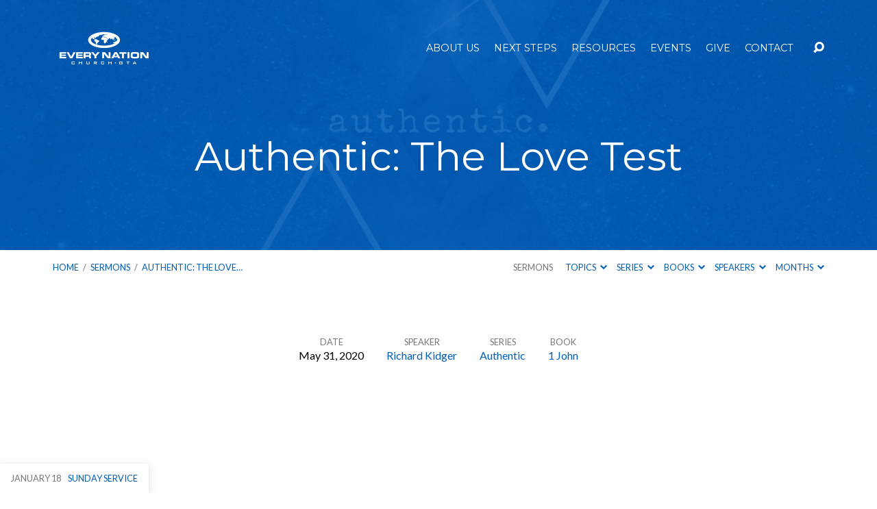

--- FILE ---
content_type: text/html; charset=UTF-8
request_url: https://everynationgta.org/sermons/authentic-love-test/
body_size: 17418
content:
<!DOCTYPE html>
<html class="no-js" lang="en-US">
<head>
<meta charset="UTF-8" />
<meta http-equiv="X-UA-Compatible" content="IE=edge" />
<meta name="viewport" content="width=device-width, initial-scale=1">
<link rel="profile" href="http://gmpg.org/xfn/11">
<link rel="pingback" href="https://everynationgta.org/xmlrpc.php" />
<meta http-equiv="x-dns-prefetch-control" content="on">
<link rel="preconnect" href="https://www.youtube.com">
		<link rel="dns-prefetch" href="//youtube.com" />
<meta name='robots' content='index, follow, max-image-preview:large, max-snippet:-1, max-video-preview:-1' />

	<!-- This site is optimized with the Yoast SEO plugin v26.7 - https://yoast.com/wordpress/plugins/seo/ -->
	<title>Authentic: The Love Test - Every Nation GTA | Church Toronto</title>
	<meta name="description" content="Love is the Christian virtue and to be the distinguishing mark of the followers of Jesus. And yet, we struggle to live out a basic command like &quot;love one another&quot;. Why? In this message, we look at the example and essence of love in the life and death of Jesus as our model and motivation to love others well, particularly in a time of increasing selfishness and division. " />
	<link rel="canonical" href="https://everynationgta.org/sermons/authentic-love-test/" />
	<meta property="og:locale" content="en_US" />
	<meta property="og:type" content="article" />
	<meta property="og:title" content="Authentic: The Love Test - Every Nation GTA | Church Toronto" />
	<meta property="og:description" content="Love is the Christian virtue and to be the distinguishing mark of the followers of Jesus. And yet, we struggle to live out a basic command like &quot;love one another&quot;. Why? In this message, we look at the example and essence of love in the life and death of Jesus as our model and motivation to love others well, particularly in a time of increasing selfishness and division. " />
	<meta property="og:url" content="https://everynationgta.org/sermons/authentic-love-test/" />
	<meta property="og:site_name" content="Every Nation GTA | Church Toronto" />
	<meta property="article:publisher" content="http://www.facebook.com/EveryNationGTA" />
	<meta property="article:modified_time" content="2020-06-03T00:15:23+00:00" />
	<meta property="og:image" content="https://everynationgta.org/wp-content/uploads/2020/04/Authentic-Website.jpg" />
	<meta property="og:image:width" content="1200" />
	<meta property="og:image:height" content="300" />
	<meta property="og:image:type" content="image/jpeg" />
	<meta name="twitter:card" content="summary_large_image" />
	<meta name="twitter:site" content="@EveryNationGTA" />
	<script type="application/ld+json" class="yoast-schema-graph">{"@context":"https://schema.org","@graph":[{"@type":"WebPage","@id":"https://everynationgta.org/sermons/authentic-love-test/","url":"https://everynationgta.org/sermons/authentic-love-test/","name":"Authentic: The Love Test - Every Nation GTA | Church Toronto","isPartOf":{"@id":"https://everynationgta.org/#website"},"primaryImageOfPage":{"@id":"https://everynationgta.org/sermons/authentic-love-test/#primaryimage"},"image":{"@id":"https://everynationgta.org/sermons/authentic-love-test/#primaryimage"},"thumbnailUrl":"https://everynationgta.org/wp-content/uploads/2020/04/Authentic-Website.jpg","datePublished":"2020-05-31T17:00:06+00:00","dateModified":"2020-06-03T00:15:23+00:00","description":"Love is the Christian virtue and to be the distinguishing mark of the followers of Jesus. And yet, we struggle to live out a basic command like \"love one another\". Why? In this message, we look at the example and essence of love in the life and death of Jesus as our model and motivation to love others well, particularly in a time of increasing selfishness and division. ","breadcrumb":{"@id":"https://everynationgta.org/sermons/authentic-love-test/#breadcrumb"},"inLanguage":"en-US","potentialAction":[{"@type":"ReadAction","target":["https://everynationgta.org/sermons/authentic-love-test/"]}]},{"@type":"ImageObject","inLanguage":"en-US","@id":"https://everynationgta.org/sermons/authentic-love-test/#primaryimage","url":"https://everynationgta.org/wp-content/uploads/2020/04/Authentic-Website.jpg","contentUrl":"https://everynationgta.org/wp-content/uploads/2020/04/Authentic-Website.jpg","width":1200,"height":300,"caption":"Authentic"},{"@type":"BreadcrumbList","@id":"https://everynationgta.org/sermons/authentic-love-test/#breadcrumb","itemListElement":[{"@type":"ListItem","position":1,"name":"Home","item":"https://everynationgta.org/"},{"@type":"ListItem","position":2,"name":"Sermons","item":"https://everynationgta.org/sermons/"},{"@type":"ListItem","position":3,"name":"Authentic: The Love Test"}]},{"@type":"WebSite","@id":"https://everynationgta.org/#website","url":"https://everynationgta.org/","name":"Every Nation GTA | Church Toronto","description":"A church meeting downtown Toronto for students, urban professionals and families.","publisher":{"@id":"https://everynationgta.org/#organization"},"potentialAction":[{"@type":"SearchAction","target":{"@type":"EntryPoint","urlTemplate":"https://everynationgta.org/?s={search_term_string}"},"query-input":{"@type":"PropertyValueSpecification","valueRequired":true,"valueName":"search_term_string"}}],"inLanguage":"en-US"},{"@type":"Organization","@id":"https://everynationgta.org/#organization","name":"Every Nation GTA","url":"https://everynationgta.org/","logo":{"@type":"ImageObject","inLanguage":"en-US","@id":"https://everynationgta.org/#/schema/logo/image/","url":"https://everynationgta.org/wp-content/uploads/2015/04/EN-GTA-White-Background.jpg","contentUrl":"https://everynationgta.org/wp-content/uploads/2015/04/EN-GTA-White-Background.jpg","width":500,"height":215,"caption":"Every Nation GTA"},"image":{"@id":"https://everynationgta.org/#/schema/logo/image/"},"sameAs":["http://www.facebook.com/EveryNationGTA","https://x.com/EveryNationGTA","http://www.instagram.com/EveryNationGTA","https://www.youtube.com/channel/UCGHxtCrQKBBNe7HqrWToitQ"]}]}</script>
	<!-- / Yoast SEO plugin. -->


<link rel='dns-prefetch' href='//fonts.googleapis.com' />
<link rel="alternate" type="application/rss+xml" title="Every Nation GTA | Church Toronto &raquo; Feed" href="https://everynationgta.org/feed/" />
<link rel="alternate" type="application/rss+xml" title="Every Nation GTA | Church Toronto &raquo; Comments Feed" href="https://everynationgta.org/comments/feed/" />
<link rel="alternate" title="oEmbed (JSON)" type="application/json+oembed" href="https://everynationgta.org/wp-json/oembed/1.0/embed?url=https%3A%2F%2Feverynationgta.org%2Fsermons%2Fauthentic-love-test%2F" />
<link rel="alternate" title="oEmbed (XML)" type="text/xml+oembed" href="https://everynationgta.org/wp-json/oembed/1.0/embed?url=https%3A%2F%2Feverynationgta.org%2Fsermons%2Fauthentic-love-test%2F&#038;format=xml" />
		<!-- This site uses the Google Analytics by MonsterInsights plugin v9.11.1 - Using Analytics tracking - https://www.monsterinsights.com/ -->
							<script src="//www.googletagmanager.com/gtag/js?id=G-RGBC826FTG"  data-cfasync="false" data-wpfc-render="false" type="text/javascript" async></script>
			<script data-cfasync="false" data-wpfc-render="false" type="text/javascript">
				var mi_version = '9.11.1';
				var mi_track_user = true;
				var mi_no_track_reason = '';
								var MonsterInsightsDefaultLocations = {"page_location":"https:\/\/everynationgta.org\/sermons\/authentic-love-test\/"};
								if ( typeof MonsterInsightsPrivacyGuardFilter === 'function' ) {
					var MonsterInsightsLocations = (typeof MonsterInsightsExcludeQuery === 'object') ? MonsterInsightsPrivacyGuardFilter( MonsterInsightsExcludeQuery ) : MonsterInsightsPrivacyGuardFilter( MonsterInsightsDefaultLocations );
				} else {
					var MonsterInsightsLocations = (typeof MonsterInsightsExcludeQuery === 'object') ? MonsterInsightsExcludeQuery : MonsterInsightsDefaultLocations;
				}

								var disableStrs = [
										'ga-disable-G-RGBC826FTG',
									];

				/* Function to detect opted out users */
				function __gtagTrackerIsOptedOut() {
					for (var index = 0; index < disableStrs.length; index++) {
						if (document.cookie.indexOf(disableStrs[index] + '=true') > -1) {
							return true;
						}
					}

					return false;
				}

				/* Disable tracking if the opt-out cookie exists. */
				if (__gtagTrackerIsOptedOut()) {
					for (var index = 0; index < disableStrs.length; index++) {
						window[disableStrs[index]] = true;
					}
				}

				/* Opt-out function */
				function __gtagTrackerOptout() {
					for (var index = 0; index < disableStrs.length; index++) {
						document.cookie = disableStrs[index] + '=true; expires=Thu, 31 Dec 2099 23:59:59 UTC; path=/';
						window[disableStrs[index]] = true;
					}
				}

				if ('undefined' === typeof gaOptout) {
					function gaOptout() {
						__gtagTrackerOptout();
					}
				}
								window.dataLayer = window.dataLayer || [];

				window.MonsterInsightsDualTracker = {
					helpers: {},
					trackers: {},
				};
				if (mi_track_user) {
					function __gtagDataLayer() {
						dataLayer.push(arguments);
					}

					function __gtagTracker(type, name, parameters) {
						if (!parameters) {
							parameters = {};
						}

						if (parameters.send_to) {
							__gtagDataLayer.apply(null, arguments);
							return;
						}

						if (type === 'event') {
														parameters.send_to = monsterinsights_frontend.v4_id;
							var hookName = name;
							if (typeof parameters['event_category'] !== 'undefined') {
								hookName = parameters['event_category'] + ':' + name;
							}

							if (typeof MonsterInsightsDualTracker.trackers[hookName] !== 'undefined') {
								MonsterInsightsDualTracker.trackers[hookName](parameters);
							} else {
								__gtagDataLayer('event', name, parameters);
							}
							
						} else {
							__gtagDataLayer.apply(null, arguments);
						}
					}

					__gtagTracker('js', new Date());
					__gtagTracker('set', {
						'developer_id.dZGIzZG': true,
											});
					if ( MonsterInsightsLocations.page_location ) {
						__gtagTracker('set', MonsterInsightsLocations);
					}
										__gtagTracker('config', 'G-RGBC826FTG', {"forceSSL":"true"} );
										window.gtag = __gtagTracker;										(function () {
						/* https://developers.google.com/analytics/devguides/collection/analyticsjs/ */
						/* ga and __gaTracker compatibility shim. */
						var noopfn = function () {
							return null;
						};
						var newtracker = function () {
							return new Tracker();
						};
						var Tracker = function () {
							return null;
						};
						var p = Tracker.prototype;
						p.get = noopfn;
						p.set = noopfn;
						p.send = function () {
							var args = Array.prototype.slice.call(arguments);
							args.unshift('send');
							__gaTracker.apply(null, args);
						};
						var __gaTracker = function () {
							var len = arguments.length;
							if (len === 0) {
								return;
							}
							var f = arguments[len - 1];
							if (typeof f !== 'object' || f === null || typeof f.hitCallback !== 'function') {
								if ('send' === arguments[0]) {
									var hitConverted, hitObject = false, action;
									if ('event' === arguments[1]) {
										if ('undefined' !== typeof arguments[3]) {
											hitObject = {
												'eventAction': arguments[3],
												'eventCategory': arguments[2],
												'eventLabel': arguments[4],
												'value': arguments[5] ? arguments[5] : 1,
											}
										}
									}
									if ('pageview' === arguments[1]) {
										if ('undefined' !== typeof arguments[2]) {
											hitObject = {
												'eventAction': 'page_view',
												'page_path': arguments[2],
											}
										}
									}
									if (typeof arguments[2] === 'object') {
										hitObject = arguments[2];
									}
									if (typeof arguments[5] === 'object') {
										Object.assign(hitObject, arguments[5]);
									}
									if ('undefined' !== typeof arguments[1].hitType) {
										hitObject = arguments[1];
										if ('pageview' === hitObject.hitType) {
											hitObject.eventAction = 'page_view';
										}
									}
									if (hitObject) {
										action = 'timing' === arguments[1].hitType ? 'timing_complete' : hitObject.eventAction;
										hitConverted = mapArgs(hitObject);
										__gtagTracker('event', action, hitConverted);
									}
								}
								return;
							}

							function mapArgs(args) {
								var arg, hit = {};
								var gaMap = {
									'eventCategory': 'event_category',
									'eventAction': 'event_action',
									'eventLabel': 'event_label',
									'eventValue': 'event_value',
									'nonInteraction': 'non_interaction',
									'timingCategory': 'event_category',
									'timingVar': 'name',
									'timingValue': 'value',
									'timingLabel': 'event_label',
									'page': 'page_path',
									'location': 'page_location',
									'title': 'page_title',
									'referrer' : 'page_referrer',
								};
								for (arg in args) {
																		if (!(!args.hasOwnProperty(arg) || !gaMap.hasOwnProperty(arg))) {
										hit[gaMap[arg]] = args[arg];
									} else {
										hit[arg] = args[arg];
									}
								}
								return hit;
							}

							try {
								f.hitCallback();
							} catch (ex) {
							}
						};
						__gaTracker.create = newtracker;
						__gaTracker.getByName = newtracker;
						__gaTracker.getAll = function () {
							return [];
						};
						__gaTracker.remove = noopfn;
						__gaTracker.loaded = true;
						window['__gaTracker'] = __gaTracker;
					})();
									} else {
										console.log("");
					(function () {
						function __gtagTracker() {
							return null;
						}

						window['__gtagTracker'] = __gtagTracker;
						window['gtag'] = __gtagTracker;
					})();
									}
			</script>
							<!-- / Google Analytics by MonsterInsights -->
		<style id='wp-img-auto-sizes-contain-inline-css' type='text/css'>
img:is([sizes=auto i],[sizes^="auto," i]){contain-intrinsic-size:3000px 1500px}
/*# sourceURL=wp-img-auto-sizes-contain-inline-css */
</style>

<style id='wp-emoji-styles-inline-css' type='text/css'>

	img.wp-smiley, img.emoji {
		display: inline !important;
		border: none !important;
		box-shadow: none !important;
		height: 1em !important;
		width: 1em !important;
		margin: 0 0.07em !important;
		vertical-align: -0.1em !important;
		background: none !important;
		padding: 0 !important;
	}
/*# sourceURL=wp-emoji-styles-inline-css */
</style>
<link rel='stylesheet' id='wp-block-library-css' href='https://everynationgta.org/wp-includes/css/dist/block-library/style.min.css?ver=6.9' type='text/css' media='all' />
<style id='global-styles-inline-css' type='text/css'>
:root{--wp--preset--aspect-ratio--square: 1;--wp--preset--aspect-ratio--4-3: 4/3;--wp--preset--aspect-ratio--3-4: 3/4;--wp--preset--aspect-ratio--3-2: 3/2;--wp--preset--aspect-ratio--2-3: 2/3;--wp--preset--aspect-ratio--16-9: 16/9;--wp--preset--aspect-ratio--9-16: 9/16;--wp--preset--color--black: #000000;--wp--preset--color--cyan-bluish-gray: #abb8c3;--wp--preset--color--white: #fff;--wp--preset--color--pale-pink: #f78da7;--wp--preset--color--vivid-red: #cf2e2e;--wp--preset--color--luminous-vivid-orange: #ff6900;--wp--preset--color--luminous-vivid-amber: #fcb900;--wp--preset--color--light-green-cyan: #7bdcb5;--wp--preset--color--vivid-green-cyan: #00d084;--wp--preset--color--pale-cyan-blue: #8ed1fc;--wp--preset--color--vivid-cyan-blue: #0693e3;--wp--preset--color--vivid-purple: #9b51e0;--wp--preset--color--main: #005eb9;--wp--preset--color--accent: #005eb9;--wp--preset--color--dark: #000;--wp--preset--color--light: #777;--wp--preset--color--light-bg: #f7f7f7;--wp--preset--gradient--vivid-cyan-blue-to-vivid-purple: linear-gradient(135deg,rgb(6,147,227) 0%,rgb(155,81,224) 100%);--wp--preset--gradient--light-green-cyan-to-vivid-green-cyan: linear-gradient(135deg,rgb(122,220,180) 0%,rgb(0,208,130) 100%);--wp--preset--gradient--luminous-vivid-amber-to-luminous-vivid-orange: linear-gradient(135deg,rgb(252,185,0) 0%,rgb(255,105,0) 100%);--wp--preset--gradient--luminous-vivid-orange-to-vivid-red: linear-gradient(135deg,rgb(255,105,0) 0%,rgb(207,46,46) 100%);--wp--preset--gradient--very-light-gray-to-cyan-bluish-gray: linear-gradient(135deg,rgb(238,238,238) 0%,rgb(169,184,195) 100%);--wp--preset--gradient--cool-to-warm-spectrum: linear-gradient(135deg,rgb(74,234,220) 0%,rgb(151,120,209) 20%,rgb(207,42,186) 40%,rgb(238,44,130) 60%,rgb(251,105,98) 80%,rgb(254,248,76) 100%);--wp--preset--gradient--blush-light-purple: linear-gradient(135deg,rgb(255,206,236) 0%,rgb(152,150,240) 100%);--wp--preset--gradient--blush-bordeaux: linear-gradient(135deg,rgb(254,205,165) 0%,rgb(254,45,45) 50%,rgb(107,0,62) 100%);--wp--preset--gradient--luminous-dusk: linear-gradient(135deg,rgb(255,203,112) 0%,rgb(199,81,192) 50%,rgb(65,88,208) 100%);--wp--preset--gradient--pale-ocean: linear-gradient(135deg,rgb(255,245,203) 0%,rgb(182,227,212) 50%,rgb(51,167,181) 100%);--wp--preset--gradient--electric-grass: linear-gradient(135deg,rgb(202,248,128) 0%,rgb(113,206,126) 100%);--wp--preset--gradient--midnight: linear-gradient(135deg,rgb(2,3,129) 0%,rgb(40,116,252) 100%);--wp--preset--font-size--small: 13px;--wp--preset--font-size--medium: 20px;--wp--preset--font-size--large: 36px;--wp--preset--font-size--x-large: 42px;--wp--preset--spacing--20: 0.44rem;--wp--preset--spacing--30: 0.67rem;--wp--preset--spacing--40: 1rem;--wp--preset--spacing--50: 1.5rem;--wp--preset--spacing--60: 2.25rem;--wp--preset--spacing--70: 3.38rem;--wp--preset--spacing--80: 5.06rem;--wp--preset--shadow--natural: 6px 6px 9px rgba(0, 0, 0, 0.2);--wp--preset--shadow--deep: 12px 12px 50px rgba(0, 0, 0, 0.4);--wp--preset--shadow--sharp: 6px 6px 0px rgba(0, 0, 0, 0.2);--wp--preset--shadow--outlined: 6px 6px 0px -3px rgb(255, 255, 255), 6px 6px rgb(0, 0, 0);--wp--preset--shadow--crisp: 6px 6px 0px rgb(0, 0, 0);}:where(.is-layout-flex){gap: 0.5em;}:where(.is-layout-grid){gap: 0.5em;}body .is-layout-flex{display: flex;}.is-layout-flex{flex-wrap: wrap;align-items: center;}.is-layout-flex > :is(*, div){margin: 0;}body .is-layout-grid{display: grid;}.is-layout-grid > :is(*, div){margin: 0;}:where(.wp-block-columns.is-layout-flex){gap: 2em;}:where(.wp-block-columns.is-layout-grid){gap: 2em;}:where(.wp-block-post-template.is-layout-flex){gap: 1.25em;}:where(.wp-block-post-template.is-layout-grid){gap: 1.25em;}.has-black-color{color: var(--wp--preset--color--black) !important;}.has-cyan-bluish-gray-color{color: var(--wp--preset--color--cyan-bluish-gray) !important;}.has-white-color{color: var(--wp--preset--color--white) !important;}.has-pale-pink-color{color: var(--wp--preset--color--pale-pink) !important;}.has-vivid-red-color{color: var(--wp--preset--color--vivid-red) !important;}.has-luminous-vivid-orange-color{color: var(--wp--preset--color--luminous-vivid-orange) !important;}.has-luminous-vivid-amber-color{color: var(--wp--preset--color--luminous-vivid-amber) !important;}.has-light-green-cyan-color{color: var(--wp--preset--color--light-green-cyan) !important;}.has-vivid-green-cyan-color{color: var(--wp--preset--color--vivid-green-cyan) !important;}.has-pale-cyan-blue-color{color: var(--wp--preset--color--pale-cyan-blue) !important;}.has-vivid-cyan-blue-color{color: var(--wp--preset--color--vivid-cyan-blue) !important;}.has-vivid-purple-color{color: var(--wp--preset--color--vivid-purple) !important;}.has-black-background-color{background-color: var(--wp--preset--color--black) !important;}.has-cyan-bluish-gray-background-color{background-color: var(--wp--preset--color--cyan-bluish-gray) !important;}.has-white-background-color{background-color: var(--wp--preset--color--white) !important;}.has-pale-pink-background-color{background-color: var(--wp--preset--color--pale-pink) !important;}.has-vivid-red-background-color{background-color: var(--wp--preset--color--vivid-red) !important;}.has-luminous-vivid-orange-background-color{background-color: var(--wp--preset--color--luminous-vivid-orange) !important;}.has-luminous-vivid-amber-background-color{background-color: var(--wp--preset--color--luminous-vivid-amber) !important;}.has-light-green-cyan-background-color{background-color: var(--wp--preset--color--light-green-cyan) !important;}.has-vivid-green-cyan-background-color{background-color: var(--wp--preset--color--vivid-green-cyan) !important;}.has-pale-cyan-blue-background-color{background-color: var(--wp--preset--color--pale-cyan-blue) !important;}.has-vivid-cyan-blue-background-color{background-color: var(--wp--preset--color--vivid-cyan-blue) !important;}.has-vivid-purple-background-color{background-color: var(--wp--preset--color--vivid-purple) !important;}.has-black-border-color{border-color: var(--wp--preset--color--black) !important;}.has-cyan-bluish-gray-border-color{border-color: var(--wp--preset--color--cyan-bluish-gray) !important;}.has-white-border-color{border-color: var(--wp--preset--color--white) !important;}.has-pale-pink-border-color{border-color: var(--wp--preset--color--pale-pink) !important;}.has-vivid-red-border-color{border-color: var(--wp--preset--color--vivid-red) !important;}.has-luminous-vivid-orange-border-color{border-color: var(--wp--preset--color--luminous-vivid-orange) !important;}.has-luminous-vivid-amber-border-color{border-color: var(--wp--preset--color--luminous-vivid-amber) !important;}.has-light-green-cyan-border-color{border-color: var(--wp--preset--color--light-green-cyan) !important;}.has-vivid-green-cyan-border-color{border-color: var(--wp--preset--color--vivid-green-cyan) !important;}.has-pale-cyan-blue-border-color{border-color: var(--wp--preset--color--pale-cyan-blue) !important;}.has-vivid-cyan-blue-border-color{border-color: var(--wp--preset--color--vivid-cyan-blue) !important;}.has-vivid-purple-border-color{border-color: var(--wp--preset--color--vivid-purple) !important;}.has-vivid-cyan-blue-to-vivid-purple-gradient-background{background: var(--wp--preset--gradient--vivid-cyan-blue-to-vivid-purple) !important;}.has-light-green-cyan-to-vivid-green-cyan-gradient-background{background: var(--wp--preset--gradient--light-green-cyan-to-vivid-green-cyan) !important;}.has-luminous-vivid-amber-to-luminous-vivid-orange-gradient-background{background: var(--wp--preset--gradient--luminous-vivid-amber-to-luminous-vivid-orange) !important;}.has-luminous-vivid-orange-to-vivid-red-gradient-background{background: var(--wp--preset--gradient--luminous-vivid-orange-to-vivid-red) !important;}.has-very-light-gray-to-cyan-bluish-gray-gradient-background{background: var(--wp--preset--gradient--very-light-gray-to-cyan-bluish-gray) !important;}.has-cool-to-warm-spectrum-gradient-background{background: var(--wp--preset--gradient--cool-to-warm-spectrum) !important;}.has-blush-light-purple-gradient-background{background: var(--wp--preset--gradient--blush-light-purple) !important;}.has-blush-bordeaux-gradient-background{background: var(--wp--preset--gradient--blush-bordeaux) !important;}.has-luminous-dusk-gradient-background{background: var(--wp--preset--gradient--luminous-dusk) !important;}.has-pale-ocean-gradient-background{background: var(--wp--preset--gradient--pale-ocean) !important;}.has-electric-grass-gradient-background{background: var(--wp--preset--gradient--electric-grass) !important;}.has-midnight-gradient-background{background: var(--wp--preset--gradient--midnight) !important;}.has-small-font-size{font-size: var(--wp--preset--font-size--small) !important;}.has-medium-font-size{font-size: var(--wp--preset--font-size--medium) !important;}.has-large-font-size{font-size: var(--wp--preset--font-size--large) !important;}.has-x-large-font-size{font-size: var(--wp--preset--font-size--x-large) !important;}
/*# sourceURL=global-styles-inline-css */
</style>

<style id='classic-theme-styles-inline-css' type='text/css'>
/*! This file is auto-generated */
.wp-block-button__link{color:#fff;background-color:#32373c;border-radius:9999px;box-shadow:none;text-decoration:none;padding:calc(.667em + 2px) calc(1.333em + 2px);font-size:1.125em}.wp-block-file__button{background:#32373c;color:#fff;text-decoration:none}
/*# sourceURL=/wp-includes/css/classic-themes.min.css */
</style>
<link rel='stylesheet' id='responsive-lightbox-swipebox-css' href='https://everynationgta.org/wp-content/plugins/responsive-lightbox/assets/swipebox/swipebox.min.css?ver=1.5.2' type='text/css' media='all' />
<link rel='stylesheet' id='simple-banner-style-css' href='https://everynationgta.org/wp-content/plugins/simple-banner/simple-banner.css?ver=3.2.0' type='text/css' media='all' />
<link rel='stylesheet' id='wp-livestream-helper-css' href='https://everynationgta.org/wp-content/plugins/wp-livestream/public/css/wp-livestream-helper.css?ver=1.9.6' type='text/css' media='all' />
<link rel='stylesheet' id='wp-livestream-css' href='https://everynationgta.org/wp-content/plugins/wp-livestream/public/css/wp-livestream-public.css?ver=1.9.6' type='text/css' media='all' />
<style id='wp-livestream-inline-css' type='text/css'>
#wpls-notification a.wpls-notification-link {
			background-color: ;
			color: ;
		}
/*# sourceURL=wp-livestream-inline-css */
</style>
<link rel='stylesheet' id='eeb-css-frontend-css' href='https://everynationgta.org/wp-content/plugins/email-encoder-bundle/assets/css/style.css?ver=54d4eedc552c499c4a8d6b89c23d3df1' type='text/css' media='all' />
<link rel='stylesheet' id='maranatha-google-fonts-css' href='//fonts.googleapis.com/css?family=Raleway:200,300,400,500,700,200italic,300italic,400italic,500italic,700italic%7CMontserrat:400,700%7CLato:300,400,700,300italic,400italic,700italic' type='text/css' media='all' />
<link rel='stylesheet' id='elusive-icons-css' href='https://everynationgta.org/wp-content/themes/maranatha/css/lib/elusive-icons.min.css?ver=2.7' type='text/css' media='all' />
<link rel='stylesheet' id='maranatha-style-css' href='https://everynationgta.org/wp-content/themes/maranatha/style.css?ver=2.7' type='text/css' media='all' />
<script type="text/javascript" src="https://everynationgta.org/wp-includes/js/jquery/jquery.min.js?ver=3.7.1" id="jquery-core-js"></script>
<script type="text/javascript" src="https://everynationgta.org/wp-includes/js/jquery/jquery-migrate.min.js?ver=3.4.1" id="jquery-migrate-js"></script>
<script type="text/javascript" id="ctfw-ie-unsupported-js-extra">
/* <![CDATA[ */
var ctfw_ie_unsupported = {"default_version":"7","min_version":"5","max_version":"9","version":"8","message":"You are using an outdated version of Internet Explorer. Please upgrade your browser to use this site.","redirect_url":"https://browsehappy.com/"};
//# sourceURL=ctfw-ie-unsupported-js-extra
/* ]]> */
</script>
<script type="text/javascript" src="https://everynationgta.org/wp-content/themes/maranatha/framework/js/ie-unsupported.js?ver=2.7" id="ctfw-ie-unsupported-js"></script>
<script type="text/javascript" src="https://everynationgta.org/wp-content/plugins/google-analytics-for-wordpress/assets/js/frontend-gtag.min.js?ver=9.11.1" id="monsterinsights-frontend-script-js" async="async" data-wp-strategy="async"></script>
<script data-cfasync="false" data-wpfc-render="false" type="text/javascript" id='monsterinsights-frontend-script-js-extra'>/* <![CDATA[ */
var monsterinsights_frontend = {"js_events_tracking":"true","download_extensions":"pdf,mp3","inbound_paths":"[]","home_url":"https:\/\/everynationgta.org","hash_tracking":"false","v4_id":"G-RGBC826FTG"};/* ]]> */
</script>
<script type="text/javascript" src="https://everynationgta.org/wp-content/plugins/responsive-lightbox/assets/dompurify/purify.min.js?ver=3.1.7" id="dompurify-js"></script>
<script type="text/javascript" id="responsive-lightbox-sanitizer-js-before">
/* <![CDATA[ */
window.RLG = window.RLG || {}; window.RLG.sanitizeAllowedHosts = ["youtube.com","www.youtube.com","youtu.be","vimeo.com","player.vimeo.com"];
//# sourceURL=responsive-lightbox-sanitizer-js-before
/* ]]> */
</script>
<script type="text/javascript" src="https://everynationgta.org/wp-content/plugins/responsive-lightbox/js/sanitizer.js?ver=2.6.0" id="responsive-lightbox-sanitizer-js"></script>
<script type="text/javascript" src="https://everynationgta.org/wp-content/plugins/responsive-lightbox/assets/swipebox/jquery.swipebox.min.js?ver=1.5.2" id="responsive-lightbox-swipebox-js"></script>
<script type="text/javascript" src="https://everynationgta.org/wp-includes/js/underscore.min.js?ver=1.13.7" id="underscore-js"></script>
<script type="text/javascript" src="https://everynationgta.org/wp-content/plugins/responsive-lightbox/assets/infinitescroll/infinite-scroll.pkgd.min.js?ver=4.0.1" id="responsive-lightbox-infinite-scroll-js"></script>
<script type="text/javascript" id="responsive-lightbox-js-before">
/* <![CDATA[ */
var rlArgs = {"script":"swipebox","selector":"lightbox","customEvents":"","activeGalleries":true,"animation":true,"hideCloseButtonOnMobile":false,"removeBarsOnMobile":false,"hideBars":true,"hideBarsDelay":5000,"videoMaxWidth":1080,"useSVG":true,"loopAtEnd":false,"woocommerce_gallery":false,"ajaxurl":"https:\/\/everynationgta.org\/wp-admin\/admin-ajax.php","nonce":"4d2bba6257","preview":false,"postId":6248,"scriptExtension":false};

//# sourceURL=responsive-lightbox-js-before
/* ]]> */
</script>
<script type="text/javascript" src="https://everynationgta.org/wp-content/plugins/responsive-lightbox/js/front.js?ver=2.6.0" id="responsive-lightbox-js"></script>
<script type="text/javascript" id="simple-banner-script-js-before">
/* <![CDATA[ */
const simpleBannerScriptParams = {"pro_version_enabled":"","debug_mode":"","id":6248,"version":"3.2.0","banner_params":[{"hide_simple_banner":"yes","simple_banner_prepend_element":"","simple_banner_position":"","header_margin":"","header_padding":"","wp_body_open_enabled":"","wp_body_open":true,"simple_banner_z_index":"","simple_banner_text":"<a href=\"https:\/\/everynationgta.org\/events\/prayer-and-fasting-week-2026\/\">Jan 5-9 Prayer + Fasting Week Schedule<\/a>","disabled_on_current_page":false,"disabled_pages_array":[],"is_current_page_a_post":false,"disabled_on_posts":"","simple_banner_disabled_page_paths":"","simple_banner_font_size":"","simple_banner_color":"#A6A6A8","simple_banner_text_color":"","simple_banner_link_color":"#005eb9","simple_banner_close_color":"","simple_banner_custom_css":"","simple_banner_scrolling_custom_css":"","simple_banner_text_custom_css":"","simple_banner_button_css":"","site_custom_css":"","keep_site_custom_css":"","site_custom_js":"","keep_site_custom_js":"","close_button_enabled":"","close_button_expiration":"29 December 2025","close_button_cookie_set":false,"current_date":{"date":"2026-01-17 04:29:59.591731","timezone_type":3,"timezone":"UTC"},"start_date":{"date":"2026-01-17 04:29:59.591735","timezone_type":3,"timezone":"UTC"},"end_date":{"date":"2026-01-17 04:29:59.591739","timezone_type":3,"timezone":"UTC"},"simple_banner_start_after_date":"","simple_banner_remove_after_date":"","simple_banner_insert_inside_element":""}]}
//# sourceURL=simple-banner-script-js-before
/* ]]> */
</script>
<script type="text/javascript" src="https://everynationgta.org/wp-content/plugins/simple-banner/simple-banner.js?ver=3.2.0" id="simple-banner-script-js"></script>
<script type="text/javascript" id="wp-livestream-js-extra">
/* <![CDATA[ */
var wpls = {"restNonce":"f0cb3ffc98","restURL":"https://everynationgta.org/wp-json/","postID":"6248","notification_enable":"","frequency":""};
//# sourceURL=wp-livestream-js-extra
/* ]]> */
</script>
<script type="text/javascript" src="https://everynationgta.org/wp-content/plugins/wp-livestream/public/js/wp-livestream-public.js?ver=1.9.6" id="wp-livestream-js"></script>
<script type="text/javascript" src="https://everynationgta.org/wp-content/plugins/email-encoder-bundle/assets/js/custom.js?ver=2c542c9989f589cd5318f5cef6a9ecd7" id="eeb-js-frontend-js"></script>
<script type="text/javascript" src="https://everynationgta.org/wp-content/themes/maranatha/framework/js/jquery.fitvids.js?ver=2.7" id="fitvids-js"></script>
<script type="text/javascript" id="ctfw-responsive-embeds-js-extra">
/* <![CDATA[ */
var ctfw_responsive_embeds = {"wp_responsive_embeds":"1"};
//# sourceURL=ctfw-responsive-embeds-js-extra
/* ]]> */
</script>
<script type="text/javascript" src="https://everynationgta.org/wp-content/themes/maranatha/framework/js/responsive-embeds.js?ver=2.7" id="ctfw-responsive-embeds-js"></script>
<script type="text/javascript" src="https://everynationgta.org/wp-content/themes/maranatha/js/lib/viewport-units-buggyfill.hacks.js?ver=2.7" id="viewport-units-buggyfill-hacks-js"></script>
<script type="text/javascript" src="https://everynationgta.org/wp-content/themes/maranatha/js/lib/viewport-units-buggyfill.js?ver=2.7" id="viewport-units-buggyfill-js"></script>
<script type="text/javascript" src="https://everynationgta.org/wp-content/themes/maranatha/js/lib/superfish.modified.js?ver=2.7" id="superfish-js"></script>
<script type="text/javascript" src="https://everynationgta.org/wp-content/themes/maranatha/js/lib/supersubs.js?ver=2.7" id="supersubs-js"></script>
<script type="text/javascript" src="https://everynationgta.org/wp-content/themes/maranatha/js/lib/jquery.meanmenu.modified.js?ver=2.7" id="jquery-meanmenu-js"></script>
<script type="text/javascript" src="https://everynationgta.org/wp-content/themes/maranatha/js/lib/jquery.smooth-scroll.min.js?ver=2.7" id="jquery-smooth-scroll-js"></script>
<script type="text/javascript" src="https://everynationgta.org/wp-content/themes/maranatha/js/lib/jquery.dropdown.maranatha.min.js?ver=2.7" id="jquery-dropdown-maranatha-js"></script>
<script type="text/javascript" src="https://everynationgta.org/wp-content/themes/maranatha/js/lib/jquery.matchHeight-min.js?ver=2.7" id="jquery-matchHeight-js"></script>
<script type="text/javascript" id="maranatha-main-js-extra">
/* <![CDATA[ */
var maranatha_main = {"site_path":"/","home_url":"https://everynationgta.org","theme_url":"https://everynationgta.org/wp-content/themes/maranatha","is_ssl":"1","mobile_menu_close":"el el-remove-sign","comment_name_required":"1","comment_email_required":"1","comment_name_error_required":"Required","comment_email_error_required":"Required","comment_email_error_invalid":"Invalid Email","comment_url_error_invalid":"Invalid URL","comment_message_error_required":"Comment Required"};
//# sourceURL=maranatha-main-js-extra
/* ]]> */
</script>
<script type="text/javascript" src="https://everynationgta.org/wp-content/themes/maranatha/js/main.js?ver=2.7" id="maranatha-main-js"></script>
<link rel="https://api.w.org/" href="https://everynationgta.org/wp-json/" /><link rel="alternate" title="JSON" type="application/json" href="https://everynationgta.org/wp-json/wp/v2/ctc_sermon/6248" /><link rel="EditURI" type="application/rsd+xml" title="RSD" href="https://everynationgta.org/xmlrpc.php?rsd" />
<meta name="generator" content="WordPress 6.9" />
<link rel='shortlink' href='https://everynationgta.org/?p=6248' />
<style id="simple-banner-hide" type="text/css">.simple-banner{display:none;}</style><style id="simple-banner-background-color" type="text/css">.simple-banner{background:#A6A6A8;}</style><style id="simple-banner-text-color" type="text/css">.simple-banner .simple-banner-text{color: #ffffff;}</style><style id="simple-banner-link-color" type="text/css">.simple-banner .simple-banner-text a{color:#005eb9;}</style><style id="simple-banner-z-index" type="text/css">.simple-banner{z-index: 99999;}</style><style id="simple-banner-site-custom-css-dummy" type="text/css"></style><script id="simple-banner-site-custom-js-dummy" type="text/javascript"></script><script type="application/ld+json">
{
    "@context": "http://schema.org",
    "@type": "VideoObject",
    "name": "Authentic: The Love Test",
    "description": "Love is the Christian virtue and to be the distinguishing mark of the followers of Jesus. And yet, we struggle to live out a basic command like &#8220;love one another&#8221;. Why? In this message, we look at the example and essence of love in the life and death of Jesus as our model and motivation to love others well, particularly in a time of increasing selfishness and division.",
    "thumbnailUrl": [
        "https://everynationgta.org/wp-content/uploads/2020/04/Authentic-Website.jpg",
        "https://everynationgta.org/wp-content/uploads/2020/04/Authentic-Website-800x200.jpg",
        "https://everynationgta.org/wp-content/uploads/2020/04/Authentic-Website-768x512.jpg"
    ],
    "uploadDate": "2020-05-31T13:00:06-04:00",
    "contentUrl": "",
    "embedUrl": "https://www.youtube.com/embed/reYCUpdokqE?feature=oembed&#038;wmode=transparent&#038;rel=0&#038;showinfo=0&#038;color=white&#038;modestbranding=1"
}
</script>
<style type="text/css">.has-main-background-color,p.has-main-background-color { background-color: #005eb9; }.has-main-color,p.has-main-color { color: #005eb9; }.has-accent-background-color,p.has-accent-background-color { background-color: #005eb9; }.has-accent-color,p.has-accent-color { color: #005eb9; }.has-dark-background-color,p.has-dark-background-color { background-color: #000; }.has-dark-color,p.has-dark-color { color: #000; }.has-light-background-color,p.has-light-background-color { background-color: #777; }.has-light-color,p.has-light-color { color: #777; }.has-light-bg-background-color,p.has-light-bg-background-color { background-color: #f7f7f7; }.has-light-bg-color,p.has-light-bg-color { color: #f7f7f7; }.has-white-background-color,p.has-white-background-color { background-color: #fff; }.has-white-color,p.has-white-color { color: #fff; }</style>

<style type="text/css">
#maranatha-logo-text {
	font-family: 'Raleway', Arial, Helvetica, sans-serif;
}

.maranatha-entry-content h1, .maranatha-entry-content h2:not(.maranatha-entry-short-title), .maranatha-entry-content h3, .maranatha-entry-content h4, .maranatha-entry-content h5, .maranatha-entry-content h6, .maranatha-entry-content .maranatha-h1, .maranatha-entry-content .maranatha-h2, .maranatha-entry-content .maranatha-h3, .maranatha-entry-content .maranatha-h4, .maranatha-entry-content .maranatha-h5, .maranatha-entry-content .maranatha-h6, .mce-content-body h1, .mce-content-body h2, .mce-content-body h3, .mce-content-body h4, .mce-content-body h5, .mce-content-body h6, .maranatha-home-section-content h1, .maranatha-home-section-content h2, #maranatha-banner-title, .maranatha-widget-title, #maranatha-comments-title, #reply-title, .maranatha-nav-block-title, .maranatha-caption-image-title, .has-drop-cap:not(:focus):first-letter {
	font-family: 'Montserrat', Arial, Helvetica, sans-serif;
}

#maranatha-header-menu-content > li > a, .mean-container .mean-nav > ul > li > a {
	font-family: 'Montserrat', Arial, Helvetica, sans-serif;
}

body, #cancel-comment-reply-link, .maranatha-widget .maranatha-entry-short-header h3, pre.wp-block-verse {
	font-family: 'Lato', Arial, Helvetica, sans-serif;
}

.maranatha-color-main-bg, .maranatha-caption-image-title, .maranatha-calendar-table-header, .maranatha-calendar-table-top, .maranatha-calendar-table-header-row, .has-main-background-color, p.has-main-background-color {
	background-color: #005eb9;
}

.maranatha-calendar-table-header {
	border-color: #005eb9 !important;
}

.maranatha-color-main-bg .maranatha-circle-buttons-list a:hover, .has-main-color, p.has-main-color {
	color: #005eb9 !important;
}

a, .maranatha-button, .maranatha-buttons-list a, .maranatha-circle-button span, .maranatha-circle-buttons-list a, input[type=submit], .maranatha-nav-left-right a, .maranatha-pagination li > *, .widget_tag_cloud a, .sf-menu ul li:hover > a, .sf-menu ul .sfHover > a, .sf-menu ul a:focus, .sf-menu ul a:hover, .sf-menu ul a:active, .mean-container .mean-nav ul li a, #maranatha-header-search-mobile input[type=text]:not(:focus), #maranatha-map-section-info-list a:hover, .wp-block-pullquote.is-style-solid-color blockquote cite a, .wp-block-pullquote .has-text-color a, .wp-block-file .wp-block-file__button, .wp-block-file a.wp-block-file__button:visited:not(:hover), .wp-block-file a.wp-block-file__button:focus:not(:hover), .has-accent-color, p.has-accent-color, .wp-block-calendar #wp-calendar a, .wp-block-pullquote.has-background.has-light-background-color:not(.has-text-color) a {
	color: #005eb9;
}

.maranatha-button, .maranatha-buttons-list a, .maranatha-circle-button span, .maranatha-circle-buttons-list a, input[type=submit], .maranatha-nav-left-right a:hover, .maranatha-pagination a:hover, .maranatha-pagination span.current, .widget_tag_cloud a, .mean-container .mean-nav ul li a.mean-expand, #maranatha-header-search-mobile input[type=text], .wp-block-file__button {
	border-color: #005eb9;
}

.sf-arrows ul .sf-with-ul:after {
	border-left-color: #005eb9;
}

.maranatha-button:hover, .maranatha-buttons-list a:hover, a.maranatha-circle-button span:hover, .maranatha-circle-buttons-list a:hover, a.maranatha-circle-button-selected span, .maranatha-circle-buttons-list a.maranatha-circle-button-selected, input[type=submit]:hover, .maranatha-nav-left-right a:hover, .maranatha-pagination a:hover, .maranatha-pagination span.current, .widget_tag_cloud a:hover, #maranatha-sermon-download-button a.maranatha-dropdown-open, .wp-block-file__button:hover, .has-accent-background-color, p.has-accent-background-color {
	background-color: #005eb9;
}
</style>
<script type="text/javascript">

jQuery( 'html' )
 	.removeClass( 'no-js' )
 	.addClass( 'js' );

</script>
<link rel="icon" href="https://everynationgta.org/wp-content/uploads/2022/08/ENGTA-email-logo-150x150.jpg" sizes="32x32" />
<link rel="icon" href="https://everynationgta.org/wp-content/uploads/2022/08/ENGTA-email-logo-240x240.jpg" sizes="192x192" />
<link rel="apple-touch-icon" href="https://everynationgta.org/wp-content/uploads/2022/08/ENGTA-email-logo-240x240.jpg" />
<meta name="msapplication-TileImage" content="https://everynationgta.org/wp-content/uploads/2022/08/ENGTA-email-logo.jpg" />
<link rel='stylesheet' id='mediaelement-css' href='https://everynationgta.org/wp-includes/js/mediaelement/mediaelementplayer-legacy.min.css?ver=4.2.17' type='text/css' media='all' />
<link rel='stylesheet' id='wp-mediaelement-css' href='https://everynationgta.org/wp-includes/js/mediaelement/wp-mediaelement.min.css?ver=6.9' type='text/css' media='all' />
</head>
<body class="wp-singular ctc_sermon-template-default single single-ctc_sermon postid-6248 wp-embed-responsive wp-theme-maranatha maranatha-logo-font-raleway maranatha-heading-font-montserrat maranatha-menu-font-montserrat maranatha-body-font-lato maranatha-has-logo-image maranatha-content-width-700">

<header id="maranatha-header">

	
<div id="maranatha-header-top" class="maranatha-no-header-search">

	<div>

		<div id="maranatha-header-top-bg" class="maranatha-color-main-bg"></div>

		<div id="maranatha-header-top-container" class="maranatha-centered-large">

			<div id="maranatha-header-top-inner">

				
<div id="maranatha-logo">

	<div id="maranatha-logo-content">

		
			
			<div id="maranatha-logo-image" class="maranatha-has-hidpi-logo">

				<a href="https://everynationgta.org/" style="max-width:150px;max-height:50px">

					<img src="https://everynationgta.org/wp-content/uploads/2019/01/ENC_GTA_White-2.png" alt="Every Nation GTA | Church Toronto" id="maranatha-logo-regular" width="150" height="50">

											<img src="https://everynationgta.org/wp-content/uploads/2019/01/ENC_GTA_White-2-1.png" alt="Every Nation GTA | Church Toronto" id="maranatha-logo-hidpi" width="150" height="50">
					
				</a>

			</div>

		
	</div>

</div>

				<nav id="maranatha-header-menu">

					<div id="maranatha-header-menu-inner">

						<ul id="maranatha-header-menu-content" class="sf-menu"><li id="menu-item-1507" class="menu-item menu-item-type-post_type menu-item-object-page menu-item-has-children menu-item-1507"><a href="https://everynationgta.org/about/">ABOUT US</a>
<ul class="sub-menu">
	<li id="menu-item-1490" class="menu-item menu-item-type-post_type menu-item-object-page menu-item-1490"><a href="https://everynationgta.org/about/our-vision/">OUR VISION</a></li>
	<li id="menu-item-1000" class="menu-item menu-item-type-post_type menu-item-object-page menu-item-1000"><a href="https://everynationgta.org/about/our-team/">OUR TEAM</a></li>
	<li id="menu-item-1002" class="menu-item menu-item-type-post_type menu-item-object-page menu-item-1002"><a href="https://everynationgta.org/about/our-story/">OUR STORY</a></li>
	<li id="menu-item-1001" class="menu-item menu-item-type-post_type menu-item-object-page menu-item-1001"><a href="https://everynationgta.org/about/our-beliefs/">OUR BELIEFS</a></li>
</ul>
</li>
<li id="menu-item-3511" class="menu-item menu-item-type-post_type menu-item-object-page menu-item-has-children menu-item-3511"><a href="https://everynationgta.org/next-steps/">NEXT STEPS</a>
<ul class="sub-menu">
	<li id="menu-item-1004" class="menu-item menu-item-type-post_type menu-item-object-page menu-item-1004"><a href="https://everynationgta.org/next-steps/small-groups/">GROUPS</a></li>
	<li id="menu-item-1005" class="menu-item menu-item-type-post_type menu-item-object-page menu-item-1005"><a href="https://everynationgta.org/next-steps/volunteer-teams/">TEAMS</a></li>
	<li id="menu-item-5194" class="menu-item menu-item-type-post_type menu-item-object-page menu-item-5194"><a href="https://everynationgta.org/next-steps/courses/">COURSES</a></li>
	<li id="menu-item-1382" class="menu-item menu-item-type-post_type menu-item-object-page menu-item-1382"><a href="https://everynationgta.org/next-steps/campus/">CAMPUS</a></li>
</ul>
</li>
<li id="menu-item-6380" class="menu-item menu-item-type-custom menu-item-object-custom menu-item-has-children menu-item-6380"><a href="#">RESOURCES</a>
<ul class="sub-menu">
	<li id="menu-item-1462" class="menu-item menu-item-type-custom menu-item-object-custom menu-item-1462"><a href="https://everynationgta.org/sermons">Sermons</a></li>
	<li id="menu-item-6057" class="menu-item menu-item-type-post_type menu-item-object-page menu-item-6057"><a href="https://everynationgta.org/livestream/">Livestream</a></li>
	<li id="menu-item-6385" class="menu-item menu-item-type-post_type menu-item-object-page current_page_parent menu-item-6385"><a href="https://everynationgta.org/blog/">Blog</a></li>
	<li id="menu-item-7070" class="menu-item menu-item-type-post_type menu-item-object-page menu-item-7070"><a href="https://everynationgta.org/resources/download-the-app/">Download the App</a></li>
</ul>
</li>
<li id="menu-item-7157" class="menu-item menu-item-type-post_type menu-item-object-page menu-item-7157"><a href="https://everynationgta.org/upcoming-events/">EVENTS</a></li>
<li id="menu-item-997" class="menu-item menu-item-type-post_type menu-item-object-page menu-item-997"><a href="https://everynationgta.org/give/">GIVE</a></li>
<li id="menu-item-1007" class="menu-item menu-item-type-post_type menu-item-object-page menu-item-1007"><a href="https://everynationgta.org/contact-us/">CONTACT</a></li>
</ul>
					</div>

				</nav>

				<div id="maranatha-header-search" role="search">

					<div id="maranatha-header-search-opened">

						
<div class="maranatha-search-form">

	<form method="get" action="https://everynationgta.org/">

		<label class="screen-reader-text">Search</label>

		<div class="maranatha-search-field">
			<input type="text" name="s" aria-label="Search">
		</div>

				<a href="#" onClick="jQuery( this ).parent( 'form' ).trigger('submit'); return false;" class="maranatha-search-button el el-search" title="Search"></a>

	</form>

</div>

						<a href="#" id="maranatha-header-search-close" class="el el-remove-sign" title="Close Search"></a>

					</div>

					<div id="maranatha-header-search-closed">
						<a href="#" id="maranatha-header-search-open" class="el el-search" title="Open Search"></a>
					</div>

				</div>

			</div>

		</div>

	</div>

	<div id="maranatha-header-mobile-menu"></div>

</div>

	
<div id="maranatha-banner" class="maranatha-color-main-bg">

			<div id="maranatha-banner-image" style="opacity: 0.1; background-image: url(https://everynationgta.org/wp-content/uploads/2020/04/Authentic-Website.jpg);"></div>
	
	<div id="maranatha-banner-inner" class="maranatha-centered-large">

		<div id="maranatha-banner-title">
						<div class="maranatha-h1">Authentic: The Love Test</div>
		</div>

	</div>

</div>

	
	<div id="maranatha-header-bottom" class="maranatha-has-breadcrumbs maranatha-has-header-archives">

		<div id="maranatha-header-bottom-inner" class="maranatha-centered-large maranatha-clearfix">

			<div class="ctfw-breadcrumbs"><a href="https://everynationgta.org/">Home</a> <span class="maranatha-breadcrumb-separator">/</span> <a href="https://everynationgta.org/sermons/">Sermons</a> <span class="maranatha-breadcrumb-separator">/</span> <a href="https://everynationgta.org/sermons/authentic-love-test/">Authentic: The Love&hellip;</a></div>
			
				<ul id="maranatha-header-archives">

					
						<li id="maranatha-header-archives-section-name" class="maranatha-header-archive-top">

															<a href="https://everynationgta.org/sermon-archive/">Sermons</a>
							
						</li>

						
						
							<li class="maranatha-header-archive-top">

								<a href="#" class="maranatha-header-archive-top-name">
									Topics									<span class="el el-chevron-down"></span>
								</a>

								<div id="maranatha-header-sermon-topic-dropdown" class="maranatha-header-archive-dropdown maranatha-dropdown">

		  							<div class="maranatha-dropdown-panel">

										<ul class="maranatha-header-archive-list">

											
												<li>

													<a href="https://everynationgta.org/sermon-topic/advent/" title="Advent">Advent</a>

																											<span class="maranatha-header-archive-dropdown-count">9</span>
													
												</li>

											
												<li>

													<a href="https://everynationgta.org/sermon-topic/anger/" title="Anger">Anger</a>

																											<span class="maranatha-header-archive-dropdown-count">1</span>
													
												</li>

											
												<li>

													<a href="https://everynationgta.org/sermon-topic/anxiety/" title="Anxiety">Anxiety</a>

																											<span class="maranatha-header-archive-dropdown-count">2</span>
													
												</li>

											
												<li>

													<a href="https://everynationgta.org/sermon-topic/apologetics/" title="Apologetics">Apologetics</a>

																											<span class="maranatha-header-archive-dropdown-count">4</span>
													
												</li>

											
												<li>

													<a href="https://everynationgta.org/sermon-topic/church/" title="Church">Church</a>

																											<span class="maranatha-header-archive-dropdown-count">6</span>
													
												</li>

											
												<li>

													<a href="https://everynationgta.org/sermon-topic/core-values/" title="Core Values">Core Values</a>

																											<span class="maranatha-header-archive-dropdown-count">7</span>
													
												</li>

											
												<li>

													<a href="https://everynationgta.org/sermon-topic/creation/" title="Creation">Creation</a>

																											<span class="maranatha-header-archive-dropdown-count">1</span>
													
												</li>

											
												<li>

													<a href="https://everynationgta.org/sermon-topic/crucifixion/" title="Crucifixion">Crucifixion</a>

																											<span class="maranatha-header-archive-dropdown-count">2</span>
													
												</li>

											
												<li>

													<a href="https://everynationgta.org/sermon-topic/depression/" title="Depression">Depression</a>

																											<span class="maranatha-header-archive-dropdown-count">1</span>
													
												</li>

											
												<li>

													<a href="https://everynationgta.org/sermon-topic/discernment/" title="Discernment">Discernment</a>

																											<span class="maranatha-header-archive-dropdown-count">2</span>
													
												</li>

											
												<li>

													<a href="https://everynationgta.org/sermon-topic/doubt/" title="Doubt">Doubt</a>

																											<span class="maranatha-header-archive-dropdown-count">1</span>
													
												</li>

											
												<li>

													<a href="https://everynationgta.org/sermon-topic/easter/" title="Easter">Easter</a>

																											<span class="maranatha-header-archive-dropdown-count">4</span>
													
												</li>

											
											
												<li class="maranatha-header-archive-dropdown-all">

													<a href="https://everynationgta.org/sermon-topics/">
														All Topics													</a>

												</li>

											
										</ul>

									</div>

								</div>

							</li>

						
					
						
							<li class="maranatha-header-archive-top">

								<a href="#" class="maranatha-header-archive-top-name">
									Series									<span class="el el-chevron-down"></span>
								</a>

								<div id="maranatha-header-sermon-series-dropdown" class="maranatha-header-archive-dropdown maranatha-dropdown">

		  							<div class="maranatha-dropdown-panel">

										<ul class="maranatha-header-archive-list">

											
												<li>

													<a href="https://everynationgta.org/sermon-series/the-mission/" title="The Mission">The Mission</a>

																											<span class="maranatha-header-archive-dropdown-count">2</span>
													
												</li>

											
												<li>

													<a href="https://everynationgta.org/sermon-series/advent-mmxxv/" title="Advent MMXXV">Advent MMXXV</a>

																											<span class="maranatha-header-archive-dropdown-count">2</span>
													
												</li>

											
												<li>

													<a href="https://everynationgta.org/sermon-series/one-off-messages/" title="One-off messages">One-off messages</a>

																											<span class="maranatha-header-archive-dropdown-count">19</span>
													
												</li>

											
												<li>

													<a href="https://everynationgta.org/sermon-series/the-better-way/" title="The Better Way">The Better Way</a>

																											<span class="maranatha-header-archive-dropdown-count">9</span>
													
												</li>

											
												<li>

													<a href="https://everynationgta.org/sermon-series/when-we-pray/" title="When We Pray">When We Pray</a>

																											<span class="maranatha-header-archive-dropdown-count">8</span>
													
												</li>

											
												<li>

													<a href="https://everynationgta.org/sermon-series/ready-for-change/" title="Ready For Change">Ready For Change</a>

																											<span class="maranatha-header-archive-dropdown-count">3</span>
													
												</li>

											
												<li>

													<a href="https://everynationgta.org/sermon-series/revelation-unveiled/" title="Revelation Unveiled">Revelation Unveiled</a>

																											<span class="maranatha-header-archive-dropdown-count">9</span>
													
												</li>

											
												<li>

													<a href="https://everynationgta.org/sermon-series/the-cross/" title="The Cross">The Cross</a>

																											<span class="maranatha-header-archive-dropdown-count">5</span>
													
												</li>

											
												<li>

													<a href="https://everynationgta.org/sermon-series/flourishing/" title="Flourishing">Flourishing</a>

																											<span class="maranatha-header-archive-dropdown-count">2</span>
													
												</li>

											
												<li>

													<a href="https://everynationgta.org/sermon-series/when-god-speaks/" title="When God Speaks">When God Speaks</a>

																											<span class="maranatha-header-archive-dropdown-count">4</span>
													
												</li>

											
												<li>

													<a href="https://everynationgta.org/sermon-series/finding-focus/" title="Finding Focus">Finding Focus</a>

																											<span class="maranatha-header-archive-dropdown-count">4</span>
													
												</li>

											
												<li>

													<a href="https://everynationgta.org/sermon-series/the-women-of-christmas/" title="The Women of Christmas">The Women of Christmas</a>

																											<span class="maranatha-header-archive-dropdown-count">4</span>
													
												</li>

											
											
												<li class="maranatha-header-archive-dropdown-all">

													<a href="https://everynationgta.org/sermon-series/">
														All Series													</a>

												</li>

											
										</ul>

									</div>

								</div>

							</li>

						
					
						
							<li class="maranatha-header-archive-top">

								<a href="#" class="maranatha-header-archive-top-name">
									Books									<span class="el el-chevron-down"></span>
								</a>

								<div id="maranatha-header-sermon-book-dropdown" class="maranatha-header-archive-dropdown maranatha-dropdown">

		  							<div class="maranatha-dropdown-panel">

										<ul class="maranatha-header-archive-list">

											
												<li>

													<a href="https://everynationgta.org/sermon-book/genesis/" title="Genesis">Genesis</a>

																											<span class="maranatha-header-archive-dropdown-count">10</span>
													
												</li>

											
												<li>

													<a href="https://everynationgta.org/sermon-book/exodus/" title="Exodus">Exodus</a>

																											<span class="maranatha-header-archive-dropdown-count">1</span>
													
												</li>

											
												<li>

													<a href="https://everynationgta.org/sermon-book/ruth/" title="Ruth">Ruth</a>

																											<span class="maranatha-header-archive-dropdown-count">4</span>
													
												</li>

											
												<li>

													<a href="https://everynationgta.org/sermon-book/psalms/" title="Psalms">Psalms</a>

																											<span class="maranatha-header-archive-dropdown-count">20</span>
													
												</li>

											
												<li>

													<a href="https://everynationgta.org/sermon-book/ecclesiastes/" title="Ecclesiastes">Ecclesiastes</a>

																											<span class="maranatha-header-archive-dropdown-count">5</span>
													
												</li>

											
												<li>

													<a href="https://everynationgta.org/sermon-book/isaiah/" title="Isaiah">Isaiah</a>

																											<span class="maranatha-header-archive-dropdown-count">5</span>
													
												</li>

											
												<li>

													<a href="https://everynationgta.org/sermon-book/jeremiah/" title="Jeremiah">Jeremiah</a>

																											<span class="maranatha-header-archive-dropdown-count">6</span>
													
												</li>

											
												<li>

													<a href="https://everynationgta.org/sermon-book/daniel/" title="Daniel">Daniel</a>

																											<span class="maranatha-header-archive-dropdown-count">7</span>
													
												</li>

											
												<li>

													<a href="https://everynationgta.org/sermon-book/jonah/" title="Jonah">Jonah</a>

																											<span class="maranatha-header-archive-dropdown-count">5</span>
													
												</li>

											
												<li>

													<a href="https://everynationgta.org/sermon-book/habakkuk/" title="Habakkuk">Habakkuk</a>

																											<span class="maranatha-header-archive-dropdown-count">8</span>
													
												</li>

											
												<li>

													<a href="https://everynationgta.org/sermon-book/matthew/" title="Matthew">Matthew</a>

																											<span class="maranatha-header-archive-dropdown-count">23</span>
													
												</li>

											
												<li>

													<a href="https://everynationgta.org/sermon-book/mark/" title="Mark">Mark</a>

																											<span class="maranatha-header-archive-dropdown-count">15</span>
													
												</li>

											
											
												<li class="maranatha-header-archive-dropdown-all">

													<a href="https://everynationgta.org/sermon-books/">
														All Books													</a>

												</li>

											
										</ul>

									</div>

								</div>

							</li>

						
					
						
							<li class="maranatha-header-archive-top">

								<a href="#" class="maranatha-header-archive-top-name">
									Speakers									<span class="el el-chevron-down"></span>
								</a>

								<div id="maranatha-header-sermon-speaker-dropdown" class="maranatha-header-archive-dropdown maranatha-dropdown">

		  							<div class="maranatha-dropdown-panel">

										<ul class="maranatha-header-archive-list">

											
												<li>

													<a href="https://everynationgta.org/sermon-speaker/aaron-amundrud/" title="Aaron Amundrud">Aaron Amundrud</a>

																											<span class="maranatha-header-archive-dropdown-count">5</span>
													
												</li>

											
												<li>

													<a href="https://everynationgta.org/sermon-speaker/alex-villas/" title="Alex Villas">Alex Villas</a>

																											<span class="maranatha-header-archive-dropdown-count">3</span>
													
												</li>

											
												<li>

													<a href="https://everynationgta.org/sermon-speaker/arnold-palaganas/" title="Arnold Palaganas">Arnold Palaganas</a>

																											<span class="maranatha-header-archive-dropdown-count">1</span>
													
												</li>

											
												<li>

													<a href="https://everynationgta.org/sermon-speaker/bert-thomson/" title="Bert Thomson">Bert Thomson</a>

																											<span class="maranatha-header-archive-dropdown-count">132</span>
													
												</li>

											
												<li>

													<a href="https://everynationgta.org/sermon-speaker/bill-hogg/" title="Bill Hogg">Bill Hogg</a>

																											<span class="maranatha-header-archive-dropdown-count">1</span>
													
												</li>

											
												<li>

													<a href="https://everynationgta.org/sermon-speaker/bomi-roberson/" title="Bomi Roberson">Bomi Roberson</a>

																											<span class="maranatha-header-archive-dropdown-count">1</span>
													
												</li>

											
												<li>

													<a href="https://everynationgta.org/sermon-speaker/brant-reding/" title="Brant Reding">Brant Reding</a>

																											<span class="maranatha-header-archive-dropdown-count">1</span>
													
												</li>

											
												<li>

													<a href="https://everynationgta.org/sermon-speaker/carlos-antonio/" title="Carlos Antonio">Carlos Antonio</a>

																											<span class="maranatha-header-archive-dropdown-count">1</span>
													
												</li>

											
												<li>

													<a href="https://everynationgta.org/sermon-speaker/carrie-stephens/" title="Carrie Stephens">Carrie Stephens</a>

																											<span class="maranatha-header-archive-dropdown-count">1</span>
													
												</li>

											
												<li>

													<a href="https://everynationgta.org/sermon-speaker/daniel-hernandez/" title="Daniel Hernandez">Daniel Hernandez</a>

																											<span class="maranatha-header-archive-dropdown-count">1</span>
													
												</li>

											
												<li>

													<a href="https://everynationgta.org/sermon-speaker/david-houston/" title="David Houston">David Houston</a>

																											<span class="maranatha-header-archive-dropdown-count">1</span>
													
												</li>

											
												<li>

													<a href="https://everynationgta.org/sermon-speaker/dennis-sy/" title="Dennis Sy">Dennis Sy</a>

																											<span class="maranatha-header-archive-dropdown-count">1</span>
													
												</li>

											
											
												<li class="maranatha-header-archive-dropdown-all">

													<a href="https://everynationgta.org/sermon-speakers/">
														All Speakers													</a>

												</li>

											
										</ul>

									</div>

								</div>

							</li>

						
					
						
							<li class="maranatha-header-archive-top">

								<a href="#" class="maranatha-header-archive-top-name">
									Months									<span class="el el-chevron-down"></span>
								</a>

								<div id="maranatha-header-months-dropdown" class="maranatha-header-archive-dropdown maranatha-dropdown maranatha-dropdown-anchor-right">

		  							<div class="maranatha-dropdown-panel">

										<ul class="maranatha-header-archive-list">

											
												<li>

													<a href="https://everynationgta.org/sermons/2026/01/" title="January 2026">January 2026</a>

																											<span class="maranatha-header-archive-dropdown-count">2</span>
													
												</li>

											
												<li>

													<a href="https://everynationgta.org/sermons/2025/12/" title="December 2025">December 2025</a>

																											<span class="maranatha-header-archive-dropdown-count">3</span>
													
												</li>

											
												<li>

													<a href="https://everynationgta.org/sermons/2025/11/" title="November 2025">November 2025</a>

																											<span class="maranatha-header-archive-dropdown-count">5</span>
													
												</li>

											
												<li>

													<a href="https://everynationgta.org/sermons/2025/10/" title="October 2025">October 2025</a>

																											<span class="maranatha-header-archive-dropdown-count">4</span>
													
												</li>

											
												<li>

													<a href="https://everynationgta.org/sermons/2025/09/" title="September 2025">September 2025</a>

																											<span class="maranatha-header-archive-dropdown-count">4</span>
													
												</li>

											
												<li>

													<a href="https://everynationgta.org/sermons/2025/08/" title="August 2025">August 2025</a>

																											<span class="maranatha-header-archive-dropdown-count">5</span>
													
												</li>

											
												<li>

													<a href="https://everynationgta.org/sermons/2025/07/" title="July 2025">July 2025</a>

																											<span class="maranatha-header-archive-dropdown-count">4</span>
													
												</li>

											
												<li>

													<a href="https://everynationgta.org/sermons/2025/06/" title="June 2025">June 2025</a>

																											<span class="maranatha-header-archive-dropdown-count">5</span>
													
												</li>

											
												<li>

													<a href="https://everynationgta.org/sermons/2025/05/" title="May 2025">May 2025</a>

																											<span class="maranatha-header-archive-dropdown-count">4</span>
													
												</li>

											
												<li>

													<a href="https://everynationgta.org/sermons/2025/04/" title="April 2025">April 2025</a>

																											<span class="maranatha-header-archive-dropdown-count">4</span>
													
												</li>

											
												<li>

													<a href="https://everynationgta.org/sermons/2025/03/" title="March 2025">March 2025</a>

																											<span class="maranatha-header-archive-dropdown-count">5</span>
													
												</li>

											
												<li>

													<a href="https://everynationgta.org/sermons/2025/02/" title="February 2025">February 2025</a>

																											<span class="maranatha-header-archive-dropdown-count">4</span>
													
												</li>

											
											
												<li class="maranatha-header-archive-dropdown-all">

													<a href="https://everynationgta.org/sermon-dates/">
														All Months													</a>

												</li>

											
										</ul>

									</div>

								</div>

							</li>

						
					
				</ul>

			
		</div>

	</div>


</header>

<main id="maranatha-content">

	<div id="maranatha-content-inner">

		
		

	
		
			
<article id="post-6248" class="maranatha-entry-full maranatha-sermon-full post-6248 ctc_sermon type-ctc_sermon status-publish has-post-thumbnail hentry ctc_sermon_book-1-john ctc_sermon_series-authentic ctc_sermon_speaker-richard-kidger ctc_sermon_tag-podcasts ctfw-has-image">

	<header class="maranatha-entry-full-header maranatha-centered-large">

		
			<h1 id="maranatha-main-title">
				Authentic: The Love Test			</h1>

		
		<ul class="maranatha-entry-meta maranatha-entry-full-meta">

			<li id="maranatha-sermon-date">
				<div class="maranatha-entry-full-meta-label">Date</div>
				<time datetime="2020-05-31T13:00:06-04:00" class="maranatha-dark">May 31, 2020</time>
			</li>

			
				<li id="maranatha-sermon-speaker">
					<div class="maranatha-entry-full-meta-label">Speaker</div>
					<a href="https://everynationgta.org/sermon-speaker/richard-kidger/" rel="tag">Richard Kidger</a>				</li>

			
			
			
				<li id="maranatha-sermon-series">
					<div class="maranatha-entry-full-meta-label">Series</div>
					<a href="https://everynationgta.org/sermon-series/authentic/" rel="tag">Authentic</a>				</li>

			
			
				<li id="maranatha-sermon-book">
					<div class="maranatha-entry-full-meta-label">Book</div>
					<a href="https://everynationgta.org/sermon-book/1-john/" rel="tag">1 John</a>				</li>

			
		</ul>

	</header>

	
		<div id="maranatha-sermon-media" class="maranatha-centered-medium">

			
				<div id="maranatha-sermon-player">

					
						<div id="maranatha-sermon-video-player">
							<iframe title="Authentic Pt 6: The Love Test - Richard Kidger - Sun May 31, 2020" width="700" height="394" src="https://www.youtube.com/embed/reYCUpdokqE?feature=oembed&#038;wmode=transparent&#038;rel=0&#038;showinfo=0&#038;color=white&#038;modestbranding=1" style="border: none;" allow="accelerometer; autoplay; encrypted-media; gyroscope; picture-in-picture" allowfullscreen></iframe>						</div>

					
					
				</div>

			
			
				<ul id="maranatha-sermon-buttons" class="maranatha-circle-buttons-list">

					<li id="maranatha-sermon-video-player-button">
							<a href="/sermons/authentic-love-test/?player=video" class="maranatha-circle-button-selected">
								<span class="el el-video"></span>
								Watch							</a>
						</li><li id="maranatha-sermon-audio-player-button">
							<a href="/sermons/authentic-love-test/?player=audio">
								<span class="el el-headphones"></span>
								Listen							</a>
						</li><li id="maranatha-sermon-download-button">
							<a href="#">
								<span class="el el-download-alt"></span>
								Guide							</a>
						</li>
				</ul>

			
		</div>

	
	
		<div id="maranatha-sermon-content" class="maranatha-entry-content maranatha-entry-full-content maranatha-centered-small">

			<p>Love is <i>the</i> Christian virtue and to be the distinguishing mark of the followers of Jesus.<span class="Apple-converted-space"> And yet, we struggle to live out a basic command like &#8220;love one another&#8221;. Why? In this message, we look at the example and essence of love in the life and death of Jesus as our model and motivation to love others well, </span>particularly in a time of increasing selfishness and division.</p>

			
		</div>

	
	

	<footer class="maranatha-entry-full-footer maranatha-centered-medium maranatha-entry-full-footer-has-terms">

		
		
			<div class="maranatha-entry-full-footer-item">

								<div class="maranatha-entry-full-footer-terms">
					<div><span class="el el-tags"></span> Tagged with <a href="https://everynationgta.org/sermon-tag/podcasts/" rel="tag">Podcasts</a></div>				</div>
				
			</div>

		
	</footer>


</article>


	<div id="maranatha-sermon-download-dropdown" class="maranatha-dropdown">

  		<div class="maranatha-dropdown-panel">

	  		<ul>

		  		
		  		
		  			<li>

						<span class="el el-headphones"></span>

						<a href="https://everynationgta.org/wp-content/uploads/podcasts/2020-21_Authentic-Part6-LoveDefined_RichardKidger.mp3" download>
							Audio (MP3)						</a>

													<span class="maranatha-sermon-download-dropdown-filesize">32 MB</span>
						
					</li>

				
		  		
		  			<li>

						<span class="el el-file"></span>

						<a href="https://everynationgta.org/wp-content/uploads/2020/05/Authentic-Pt-6-The-Love-Test-SG-Discussion-Guide-1.pdf" download>
							PDF						</a>

													<span class="maranatha-sermon-download-dropdown-filesize">61 KB</span>
						
					</li>

				
			</ul>

		</div>

	</div>


		
	

		
		
	<div class="maranatha-nav-blocks maranatha-color-main-bg maranatha-nav-block-has-both">

		<div class="maranatha-nav-block maranatha-nav-block-left">

			
				
									<div class="maranatha-nav-block-image" style="opacity: 0.1; background-image: url(https://everynationgta.org/wp-content/uploads/2020/04/Authentic-Website-800x200.jpg);"></div>
				
				<div class="maranatha-nav-block-content">

					<div class="maranatha-nav-block-content-columns">

						<div class="maranatha-nav-block-content-column maranatha-nav-block-content-left maranatha-nav-block-content-arrow">

							<a href="https://everynationgta.org/sermons/authentic-life-test/"><span class="el el-chevron-left"></span></a>

						</div>

						<div class="maranatha-nav-block-content-column maranatha-nav-block-content-right maranatha-nav-block-content-text">

															<div class="maranatha-nav-block-label">Previous</div>
							
							<a href="https://everynationgta.org/sermons/authentic-life-test/" class="maranatha-nav-block-title">Authentic: The Life Test</a>

						</div>

					</div>

				</div>

			
		</div>

		<div class="maranatha-nav-block maranatha-nav-block-right">

			
				
									<div class="maranatha-nav-block-image" style="opacity: 0.1; background-image: url(https://everynationgta.org/wp-content/uploads/2020/06/Dream-On-800x200.jpg);"></div>
				
				<div class="maranatha-nav-block-content">

					<div class="maranatha-nav-block-content-columns">

						<div class="maranatha-nav-block-content-column maranatha-nav-block-content-left maranatha-nav-block-content-text">

															<div class="maranatha-nav-block-label">Next</div>
							
							<a href="https://everynationgta.org/sermons/dream-on/" class="maranatha-nav-block-title">Dream On</a>

						</div>

						<div class="maranatha-nav-block-content-column maranatha-nav-block-content-right maranatha-nav-block-content-arrow">

							<a href="https://everynationgta.org/sermons/dream-on/"><span class="el el-chevron-right"></span></a>

						</div>

					</div>

				</div>

			
		</div>

	</div>


		
	</div>

</main>


<footer id="maranatha-footer" class="maranatha-footer-has-location maranatha-footer-has-map maranatha-footer-has-icons maranatha-footer-has-notice">

	
	

<div class="maranatha-viewport-height-half maranatha-map-section">

	<div id="maranatha-map-section-canvas" class="ctfw-google-map maranatha-viewport-height-half" data-ctfw-map-lat="43.6655699" data-ctfw-map-lng="-79.3996052" data-ctfw-map-type="ROADMAP" data-ctfw-map-zoom="15" data-ctfw-map-marker="" data-ctfw-map-center-resize="" data-ctfw-map-callback-loaded="maranatha_position_map_section" data-ctfw-map-callback-resize="maranatha_position_map_section"></div>
	
	<div id="maranatha-map-section-content-container">

		<div id="maranatha-map-section-content">

			<div id="maranatha-map-section-left">
				<span id="maranatha-map-section-marker" class="maranatha-circle-button maranatha-circle-button-small"><span class="el el-map-marker"></span></span>
			</div>

			
				<div id="maranatha-map-section-right">

					<div id="maranatha-map-section-info">

						<ul id="maranatha-map-section-info-list" class="maranatha-clearfix">

							
								<li id="maranatha-map-section-address" class="maranatha-map-info-full">

								 	<span class="el el-map-marker"></span>

									<p>
										Every Nation GTA<br />
2 Sussex Avenue<br />
Toronto ON  M5S 1J5									</p>

								</li>

							
							
							
								<li id="maranatha-map-section-time" class="maranatha-map-info-full">

								 	<span class="el el-time"></span>

									<p>
										Sunday at 10:30am									</p>

								</li>

							
							
							
						</ul>

						
							<ul id="maranatha-map-section-buttons" class="maranatha-buttons-list maranatha-map-section-single-location">

																	<li class="maranatha-map-button-more-item"><a href="https://everynationgta.org/locations/toronto/" class="maranatha-map-button-more">More Info</a></li>
								
																	<li><a href="https://www.google.com/maps/dir//Every+Nation+GTA%2C+2+Sussex+Avenue%2C+Toronto+ON++M5S+1J5/" class="maranatha-map-button-directions" target="_blank" rel="noopener noreferrer">Directions</a></li>
								
								
							</ul>

						
					</div>

				</div>

			
		</div>

	</div>

</div>


	
		<div id="maranatha-footer-icons-notice" class="maranatha-color-main-bg">

			
				<div id="maranatha-footer-icons" class="maranatha-centered-large">
					<ul class="maranatha-list-icons">
	<li><a href="https://facebook.com/everynationgta" class="el el-facebook" title="Facebook" target="_blank" rel="noopener noreferrer"></a></li>
	<li><a href="http://instagram.com/everynationgta" class="el el-instagram" title="Instagram" target="_blank" rel="noopener noreferrer"></a></li>
	<li><a href="https://www.youtube.com/everynationgta" class="el el-youtube" title="YouTube" target="_blank" rel="noopener noreferrer"></a></li>
	<li><a href="https://itunes.apple.com/podcast/every-nation-gta/id747387893" class="el el-podcast" title="Podcast" target="_blank" rel="noopener noreferrer"></a></li>
</ul>				</div>

			
			
				<div id="maranatha-footer-notice">
					© 2026 Every Nation GTA | Church Toronto				</div>

			
		</div>

	
</footer>


<div id="maranatha-stickies">

	<div id="maranatha-stickies-inner">

		
			<aside id="maranatha-stickies-left" class="maranatha-stickies-left-type-events">

				
					
						<div class="maranatha-stickies-left-item maranatha-stickies-left-content">

							<a href="https://everynationgta.org/events/sunday-service/" title="Sunday Service">

																	<span class="maranatha-stickies-left-item-date">
										January 18									</span>
								
								<span class="maranatha-stickies-left-item-title">Sunday Service</span>

							</a>

						</div>

					
				
			</aside>

		
		
	</div>

</div>

<div id="wpls-notification-wrapper"></div>
<script type="speculationrules">
{"prefetch":[{"source":"document","where":{"and":[{"href_matches":"/*"},{"not":{"href_matches":["/wp-*.php","/wp-admin/*","/wp-content/uploads/*","/wp-content/*","/wp-content/plugins/*","/wp-content/themes/maranatha/*","/*\\?(.+)"]}},{"not":{"selector_matches":"a[rel~=\"nofollow\"]"}},{"not":{"selector_matches":".no-prefetch, .no-prefetch a"}}]},"eagerness":"conservative"}]}
</script>
<div class="simple-banner simple-banner-text" style="display:none !important"></div><script type="text/javascript" src="https://everynationgta.org/wp-includes/js/hoverIntent.min.js?ver=1.10.2" id="hoverIntent-js"></script>
<script type="text/javascript" src="https://everynationgta.org/wp-includes/js/comment-reply.min.js?ver=6.9" id="comment-reply-js" async="async" data-wp-strategy="async" fetchpriority="low"></script>
<script type="text/javascript" id="mediaelement-core-js-before">
/* <![CDATA[ */
var mejsL10n = {"language":"en","strings":{"mejs.download-file":"Download File","mejs.install-flash":"You are using a browser that does not have Flash player enabled or installed. Please turn on your Flash player plugin or download the latest version from https://get.adobe.com/flashplayer/","mejs.fullscreen":"Fullscreen","mejs.play":"Play","mejs.pause":"Pause","mejs.time-slider":"Time Slider","mejs.time-help-text":"Use Left/Right Arrow keys to advance one second, Up/Down arrows to advance ten seconds.","mejs.live-broadcast":"Live Broadcast","mejs.volume-help-text":"Use Up/Down Arrow keys to increase or decrease volume.","mejs.unmute":"Unmute","mejs.mute":"Mute","mejs.volume-slider":"Volume Slider","mejs.video-player":"Video Player","mejs.audio-player":"Audio Player","mejs.captions-subtitles":"Captions/Subtitles","mejs.captions-chapters":"Chapters","mejs.none":"None","mejs.afrikaans":"Afrikaans","mejs.albanian":"Albanian","mejs.arabic":"Arabic","mejs.belarusian":"Belarusian","mejs.bulgarian":"Bulgarian","mejs.catalan":"Catalan","mejs.chinese":"Chinese","mejs.chinese-simplified":"Chinese (Simplified)","mejs.chinese-traditional":"Chinese (Traditional)","mejs.croatian":"Croatian","mejs.czech":"Czech","mejs.danish":"Danish","mejs.dutch":"Dutch","mejs.english":"English","mejs.estonian":"Estonian","mejs.filipino":"Filipino","mejs.finnish":"Finnish","mejs.french":"French","mejs.galician":"Galician","mejs.german":"German","mejs.greek":"Greek","mejs.haitian-creole":"Haitian Creole","mejs.hebrew":"Hebrew","mejs.hindi":"Hindi","mejs.hungarian":"Hungarian","mejs.icelandic":"Icelandic","mejs.indonesian":"Indonesian","mejs.irish":"Irish","mejs.italian":"Italian","mejs.japanese":"Japanese","mejs.korean":"Korean","mejs.latvian":"Latvian","mejs.lithuanian":"Lithuanian","mejs.macedonian":"Macedonian","mejs.malay":"Malay","mejs.maltese":"Maltese","mejs.norwegian":"Norwegian","mejs.persian":"Persian","mejs.polish":"Polish","mejs.portuguese":"Portuguese","mejs.romanian":"Romanian","mejs.russian":"Russian","mejs.serbian":"Serbian","mejs.slovak":"Slovak","mejs.slovenian":"Slovenian","mejs.spanish":"Spanish","mejs.swahili":"Swahili","mejs.swedish":"Swedish","mejs.tagalog":"Tagalog","mejs.thai":"Thai","mejs.turkish":"Turkish","mejs.ukrainian":"Ukrainian","mejs.vietnamese":"Vietnamese","mejs.welsh":"Welsh","mejs.yiddish":"Yiddish"}};
//# sourceURL=mediaelement-core-js-before
/* ]]> */
</script>
<script type="text/javascript" src="https://everynationgta.org/wp-includes/js/mediaelement/mediaelement-and-player.min.js?ver=4.2.17" id="mediaelement-core-js"></script>
<script type="text/javascript" src="https://everynationgta.org/wp-includes/js/mediaelement/mediaelement-migrate.min.js?ver=6.9" id="mediaelement-migrate-js"></script>
<script type="text/javascript" id="mediaelement-js-extra">
/* <![CDATA[ */
var _wpmejsSettings = {"pluginPath":"/wp-includes/js/mediaelement/","classPrefix":"mejs-","stretching":"responsive","audioShortcodeLibrary":"mediaelement","videoShortcodeLibrary":"mediaelement"};
//# sourceURL=mediaelement-js-extra
/* ]]> */
</script>
<script type="text/javascript" src="https://everynationgta.org/wp-includes/js/mediaelement/wp-mediaelement.min.js?ver=6.9" id="wp-mediaelement-js"></script>
<script type="text/javascript" src="https://everynationgta.org/wp-content/themes/maranatha/framework/js/maps.js?ver=2.9.5" id="ctfw-maps-js"></script>
<script type="text/javascript" src="//maps.googleapis.com/maps/api/js?key=AIzaSyDqc8Bf3lqm9DJSoX3xJAwIqHa_zfq5I3c&amp;callback=ctfw_load_maps" id="google-maps-js"></script>
<script id="wp-emoji-settings" type="application/json">
{"baseUrl":"https://s.w.org/images/core/emoji/17.0.2/72x72/","ext":".png","svgUrl":"https://s.w.org/images/core/emoji/17.0.2/svg/","svgExt":".svg","source":{"concatemoji":"https://everynationgta.org/wp-includes/js/wp-emoji-release.min.js?ver=6.9"}}
</script>
<script type="module">
/* <![CDATA[ */
/*! This file is auto-generated */
const a=JSON.parse(document.getElementById("wp-emoji-settings").textContent),o=(window._wpemojiSettings=a,"wpEmojiSettingsSupports"),s=["flag","emoji"];function i(e){try{var t={supportTests:e,timestamp:(new Date).valueOf()};sessionStorage.setItem(o,JSON.stringify(t))}catch(e){}}function c(e,t,n){e.clearRect(0,0,e.canvas.width,e.canvas.height),e.fillText(t,0,0);t=new Uint32Array(e.getImageData(0,0,e.canvas.width,e.canvas.height).data);e.clearRect(0,0,e.canvas.width,e.canvas.height),e.fillText(n,0,0);const a=new Uint32Array(e.getImageData(0,0,e.canvas.width,e.canvas.height).data);return t.every((e,t)=>e===a[t])}function p(e,t){e.clearRect(0,0,e.canvas.width,e.canvas.height),e.fillText(t,0,0);var n=e.getImageData(16,16,1,1);for(let e=0;e<n.data.length;e++)if(0!==n.data[e])return!1;return!0}function u(e,t,n,a){switch(t){case"flag":return n(e,"\ud83c\udff3\ufe0f\u200d\u26a7\ufe0f","\ud83c\udff3\ufe0f\u200b\u26a7\ufe0f")?!1:!n(e,"\ud83c\udde8\ud83c\uddf6","\ud83c\udde8\u200b\ud83c\uddf6")&&!n(e,"\ud83c\udff4\udb40\udc67\udb40\udc62\udb40\udc65\udb40\udc6e\udb40\udc67\udb40\udc7f","\ud83c\udff4\u200b\udb40\udc67\u200b\udb40\udc62\u200b\udb40\udc65\u200b\udb40\udc6e\u200b\udb40\udc67\u200b\udb40\udc7f");case"emoji":return!a(e,"\ud83e\u1fac8")}return!1}function f(e,t,n,a){let r;const o=(r="undefined"!=typeof WorkerGlobalScope&&self instanceof WorkerGlobalScope?new OffscreenCanvas(300,150):document.createElement("canvas")).getContext("2d",{willReadFrequently:!0}),s=(o.textBaseline="top",o.font="600 32px Arial",{});return e.forEach(e=>{s[e]=t(o,e,n,a)}),s}function r(e){var t=document.createElement("script");t.src=e,t.defer=!0,document.head.appendChild(t)}a.supports={everything:!0,everythingExceptFlag:!0},new Promise(t=>{let n=function(){try{var e=JSON.parse(sessionStorage.getItem(o));if("object"==typeof e&&"number"==typeof e.timestamp&&(new Date).valueOf()<e.timestamp+604800&&"object"==typeof e.supportTests)return e.supportTests}catch(e){}return null}();if(!n){if("undefined"!=typeof Worker&&"undefined"!=typeof OffscreenCanvas&&"undefined"!=typeof URL&&URL.createObjectURL&&"undefined"!=typeof Blob)try{var e="postMessage("+f.toString()+"("+[JSON.stringify(s),u.toString(),c.toString(),p.toString()].join(",")+"));",a=new Blob([e],{type:"text/javascript"});const r=new Worker(URL.createObjectURL(a),{name:"wpTestEmojiSupports"});return void(r.onmessage=e=>{i(n=e.data),r.terminate(),t(n)})}catch(e){}i(n=f(s,u,c,p))}t(n)}).then(e=>{for(const n in e)a.supports[n]=e[n],a.supports.everything=a.supports.everything&&a.supports[n],"flag"!==n&&(a.supports.everythingExceptFlag=a.supports.everythingExceptFlag&&a.supports[n]);var t;a.supports.everythingExceptFlag=a.supports.everythingExceptFlag&&!a.supports.flag,a.supports.everything||((t=a.source||{}).concatemoji?r(t.concatemoji):t.wpemoji&&t.twemoji&&(r(t.twemoji),r(t.wpemoji)))});
//# sourceURL=https://everynationgta.org/wp-includes/js/wp-emoji-loader.min.js
/* ]]> */
</script>

</body>
</html>

<!-- Page supported by LiteSpeed Cache 7.7 on 2026-01-16 23:30:00 -->